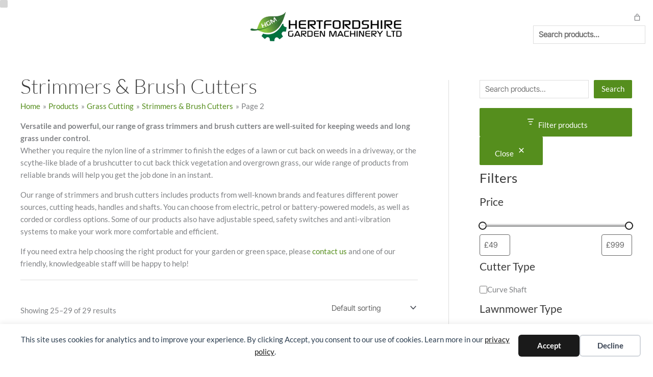

--- FILE ---
content_type: text/css
request_url: https://hertsgm.co.uk/wp-content/uploads/elementor/css/post-1033.css?ver=1764620262
body_size: 1953
content:
.elementor-bc-flex-widget .elementor-1033 .elementor-element.elementor-element-e1a3229.elementor-column .elementor-widget-wrap{align-items:center;}.elementor-1033 .elementor-element.elementor-element-e1a3229.elementor-column.elementor-element[data-element_type="column"] > .elementor-widget-wrap.elementor-element-populated{align-content:center;align-items:center;}.elementor-1033 .elementor-element.elementor-element-e1a3229.elementor-column > .elementor-widget-wrap{justify-content:center;}.elementor-widget-navigation-menu .menu-item a.hfe-menu-item.elementor-button{background-color:var( --e-global-color-accent );font-family:var( --e-global-typography-accent-font-family ), Sans-serif;font-weight:var( --e-global-typography-accent-font-weight );}.elementor-widget-navigation-menu .menu-item a.hfe-menu-item.elementor-button:hover{background-color:var( --e-global-color-accent );}.elementor-widget-navigation-menu a.hfe-menu-item, .elementor-widget-navigation-menu a.hfe-sub-menu-item{font-family:var( --e-global-typography-primary-font-family ), Sans-serif;font-weight:var( --e-global-typography-primary-font-weight );}.elementor-widget-navigation-menu .menu-item a.hfe-menu-item, .elementor-widget-navigation-menu .sub-menu a.hfe-sub-menu-item{color:var( --e-global-color-text );}.elementor-widget-navigation-menu .menu-item a.hfe-menu-item:hover,
								.elementor-widget-navigation-menu .sub-menu a.hfe-sub-menu-item:hover,
								.elementor-widget-navigation-menu .menu-item.current-menu-item a.hfe-menu-item,
								.elementor-widget-navigation-menu .menu-item a.hfe-menu-item.highlighted,
								.elementor-widget-navigation-menu .menu-item a.hfe-menu-item:focus{color:var( --e-global-color-accent );}.elementor-widget-navigation-menu .hfe-nav-menu-layout:not(.hfe-pointer__framed) .menu-item.parent a.hfe-menu-item:before,
								.elementor-widget-navigation-menu .hfe-nav-menu-layout:not(.hfe-pointer__framed) .menu-item.parent a.hfe-menu-item:after{background-color:var( --e-global-color-accent );}.elementor-widget-navigation-menu .hfe-nav-menu-layout:not(.hfe-pointer__framed) .menu-item.parent .sub-menu .hfe-has-submenu-container a:after{background-color:var( --e-global-color-accent );}.elementor-widget-navigation-menu .hfe-pointer__framed .menu-item.parent a.hfe-menu-item:before,
								.elementor-widget-navigation-menu .hfe-pointer__framed .menu-item.parent a.hfe-menu-item:after{border-color:var( --e-global-color-accent );}
							.elementor-widget-navigation-menu .sub-menu li a.hfe-sub-menu-item,
							.elementor-widget-navigation-menu nav.hfe-dropdown li a.hfe-sub-menu-item,
							.elementor-widget-navigation-menu nav.hfe-dropdown li a.hfe-menu-item,
							.elementor-widget-navigation-menu nav.hfe-dropdown-expandible li a.hfe-menu-item,
							.elementor-widget-navigation-menu nav.hfe-dropdown-expandible li a.hfe-sub-menu-item{font-family:var( --e-global-typography-accent-font-family ), Sans-serif;font-weight:var( --e-global-typography-accent-font-weight );}.elementor-1033 .elementor-element.elementor-element-178afcd .menu-item a.hfe-menu-item{padding-left:10px;padding-right:10px;}.elementor-1033 .elementor-element.elementor-element-178afcd .menu-item a.hfe-sub-menu-item{padding-left:calc( 10px + 20px );padding-right:10px;}.elementor-1033 .elementor-element.elementor-element-178afcd .hfe-nav-menu__layout-vertical .menu-item ul ul a.hfe-sub-menu-item{padding-left:calc( 10px + 40px );padding-right:10px;}.elementor-1033 .elementor-element.elementor-element-178afcd .hfe-nav-menu__layout-vertical .menu-item ul ul ul a.hfe-sub-menu-item{padding-left:calc( 10px + 60px );padding-right:10px;}.elementor-1033 .elementor-element.elementor-element-178afcd .hfe-nav-menu__layout-vertical .menu-item ul ul ul ul a.hfe-sub-menu-item{padding-left:calc( 10px + 80px );padding-right:10px;}.elementor-1033 .elementor-element.elementor-element-178afcd .menu-item a.hfe-menu-item, .elementor-1033 .elementor-element.elementor-element-178afcd .menu-item a.hfe-sub-menu-item{padding-top:15px;padding-bottom:15px;}body:not(.rtl) .elementor-1033 .elementor-element.elementor-element-178afcd .hfe-nav-menu__layout-horizontal .hfe-nav-menu > li.menu-item:not(:last-child){margin-right:0px;}body.rtl .elementor-1033 .elementor-element.elementor-element-178afcd .hfe-nav-menu__layout-horizontal .hfe-nav-menu > li.menu-item:not(:last-child){margin-left:0px;}.elementor-1033 .elementor-element.elementor-element-178afcd nav:not(.hfe-nav-menu__layout-horizontal) .hfe-nav-menu > li.menu-item:not(:last-child){margin-bottom:0px;}body:not(.rtl) .elementor-1033 .elementor-element.elementor-element-178afcd .hfe-nav-menu__layout-horizontal .hfe-nav-menu > li.menu-item{margin-bottom:0px;}.elementor-1033 .elementor-element.elementor-element-178afcd ul.sub-menu{width:220px;}.elementor-1033 .elementor-element.elementor-element-178afcd .sub-menu a.hfe-sub-menu-item,
						 .elementor-1033 .elementor-element.elementor-element-178afcd nav.hfe-dropdown li a.hfe-menu-item,
						 .elementor-1033 .elementor-element.elementor-element-178afcd nav.hfe-dropdown li a.hfe-sub-menu-item,
						 .elementor-1033 .elementor-element.elementor-element-178afcd nav.hfe-dropdown-expandible li a.hfe-menu-item,
						 .elementor-1033 .elementor-element.elementor-element-178afcd nav.hfe-dropdown-expandible li a.hfe-sub-menu-item{padding-top:15px;padding-bottom:15px;}.elementor-1033 .elementor-element.elementor-element-178afcd .menu-item a.hfe-menu-item.elementor-button{background-color:#FFFFFF00;color:#FF0202;}.elementor-1033 .elementor-element.elementor-element-178afcd > .elementor-widget-container{padding:0rem 0rem 0rem 1rem;}.elementor-1033 .elementor-element.elementor-element-178afcd .hfe-nav-menu__toggle{margin:0 auto;}.elementor-1033 .elementor-element.elementor-element-178afcd a.hfe-menu-item, .elementor-1033 .elementor-element.elementor-element-178afcd a.hfe-sub-menu-item{font-family:"Lato", Sans-serif;font-size:1.25rem;font-weight:700;}.elementor-1033 .elementor-element.elementor-element-178afcd .menu-item a.hfe-menu-item, .elementor-1033 .elementor-element.elementor-element-178afcd .sub-menu a.hfe-sub-menu-item{color:#4A4A4A;}.elementor-1033 .elementor-element.elementor-element-178afcd .menu-item a.hfe-menu-item:hover,
								.elementor-1033 .elementor-element.elementor-element-178afcd .sub-menu a.hfe-sub-menu-item:hover,
								.elementor-1033 .elementor-element.elementor-element-178afcd .menu-item.current-menu-item a.hfe-menu-item,
								.elementor-1033 .elementor-element.elementor-element-178afcd .menu-item a.hfe-menu-item.highlighted,
								.elementor-1033 .elementor-element.elementor-element-178afcd .menu-item a.hfe-menu-item:focus{color:#558E1D;}.elementor-1033 .elementor-element.elementor-element-178afcd .menu-item.current-menu-item a.hfe-menu-item,
								.elementor-1033 .elementor-element.elementor-element-178afcd .menu-item.current-menu-ancestor a.hfe-menu-item{color:#76C527;}.elementor-1033 .elementor-element.elementor-element-178afcd .sub-menu,
								.elementor-1033 .elementor-element.elementor-element-178afcd nav.hfe-dropdown,
								.elementor-1033 .elementor-element.elementor-element-178afcd nav.hfe-dropdown-expandible,
								.elementor-1033 .elementor-element.elementor-element-178afcd nav.hfe-dropdown .menu-item a.hfe-menu-item,
								.elementor-1033 .elementor-element.elementor-element-178afcd nav.hfe-dropdown .menu-item a.hfe-sub-menu-item{background-color:#fff;}.elementor-1033 .elementor-element.elementor-element-178afcd .sub-menu li.menu-item:not(:last-child),
						.elementor-1033 .elementor-element.elementor-element-178afcd nav.hfe-dropdown li.menu-item:not(:last-child),
						.elementor-1033 .elementor-element.elementor-element-178afcd nav.hfe-dropdown-expandible li.menu-item:not(:last-child){border-bottom-style:solid;border-bottom-color:#c4c4c4;border-bottom-width:1px;}.elementor-1033 .elementor-element.elementor-element-178afcd .menu-item a.hfe-menu-item.elementor-button:hover{color:#FA3B05;border-color:#02010100;}.elementor-bc-flex-widget .elementor-1033 .elementor-element.elementor-element-aae9d9f.elementor-column .elementor-widget-wrap{align-items:center;}.elementor-1033 .elementor-element.elementor-element-aae9d9f.elementor-column.elementor-element[data-element_type="column"] > .elementor-widget-wrap.elementor-element-populated{align-content:center;align-items:center;}.elementor-1033 .elementor-element.elementor-element-aae9d9f.elementor-column > .elementor-widget-wrap{justify-content:center;}.elementor-widget-site-logo .hfe-site-logo-container .hfe-site-logo-img{border-color:var( --e-global-color-primary );}.elementor-widget-site-logo .widget-image-caption{color:var( --e-global-color-text );font-family:var( --e-global-typography-text-font-family ), Sans-serif;font-weight:var( --e-global-typography-text-font-weight );}.elementor-1033 .elementor-element.elementor-element-92e60a8 .hfe-site-logo-container, .elementor-1033 .elementor-element.elementor-element-92e60a8 .hfe-caption-width figcaption{text-align:center;}.elementor-1033 .elementor-element.elementor-element-92e60a8 .widget-image-caption{margin-top:0px;margin-bottom:0px;background-color:#02010100;}.elementor-1033 .elementor-element.elementor-element-92e60a8 .hfe-site-logo-container .hfe-site-logo-img{border-style:none;}.elementor-bc-flex-widget .elementor-1033 .elementor-element.elementor-element-dc31792.elementor-column .elementor-widget-wrap{align-items:center;}.elementor-1033 .elementor-element.elementor-element-dc31792.elementor-column.elementor-element[data-element_type="column"] > .elementor-widget-wrap.elementor-element-populated{align-content:center;align-items:center;}.elementor-1033 .elementor-element.elementor-element-dc31792.elementor-column > .elementor-widget-wrap{justify-content:flex-end;}.elementor-1033 .elementor-element.elementor-element-dc31792 > .elementor-widget-wrap > .elementor-widget:not(.elementor-widget__width-auto):not(.elementor-widget__width-initial):not(:last-child):not(.elementor-absolute){margin-bottom:0px;}.elementor-widget-hfe-cart .hfe-menu-cart__toggle .elementor-button{font-family:var( --e-global-typography-primary-font-family ), Sans-serif;font-weight:var( --e-global-typography-primary-font-weight );}.elementor-1033 .elementor-element.elementor-element-0e61775 .hfe-menu-cart__toggle .elementor-button,.elementor-1033 .elementor-element.elementor-element-0e61775 .hfe-cart-menu-wrap-default .hfe-cart-count:after, .elementor-1033 .elementor-element.elementor-element-0e61775 .hfe-cart-menu-wrap-default .hfe-cart-count{border-width:0px 0px 0px 0px;}.elementor-widget-hfe-search-button input[type="search"].hfe-search-form__input,.elementor-widget-hfe-search-button .hfe-search-icon-toggle{font-family:var( --e-global-typography-primary-font-family ), Sans-serif;font-weight:var( --e-global-typography-primary-font-weight );}.elementor-widget-hfe-search-button .hfe-search-form__input{color:var( --e-global-color-text );}.elementor-widget-hfe-search-button .hfe-search-form__input::placeholder{color:var( --e-global-color-text );}.elementor-widget-hfe-search-button .hfe-search-form__container, .elementor-widget-hfe-search-button .hfe-search-icon-toggle .hfe-search-form__input,.elementor-widget-hfe-search-button .hfe-input-focus .hfe-search-icon-toggle .hfe-search-form__input{border-color:var( --e-global-color-primary );}.elementor-widget-hfe-search-button .hfe-search-form__input:focus::placeholder{color:var( --e-global-color-text );}.elementor-widget-hfe-search-button .hfe-search-form__container button#clear-with-button,
					.elementor-widget-hfe-search-button .hfe-search-form__container button#clear,
					.elementor-widget-hfe-search-button .hfe-search-icon-toggle button#clear{color:var( --e-global-color-text );}.elementor-1033 .elementor-element.elementor-element-937d1a4 .hfe-search-icon-toggle input[type=search]{padding:0 calc( 15px / 2);}.elementor-1033 .elementor-element.elementor-element-937d1a4 .hfe-search-icon-toggle i.fa-search:before{font-size:15px;}.elementor-1033 .elementor-element.elementor-element-937d1a4 .hfe-search-icon-toggle i.fa-search, .elementor-1033 .elementor-element.elementor-element-937d1a4 .hfe-search-icon-toggle{width:15px;}.elementor-1033 .elementor-element.elementor-element-937d1a4{width:var( --container-widget-width, 65% );max-width:65%;--container-widget-width:65%;--container-widget-flex-grow:0;}.elementor-1033 .elementor-element.elementor-element-937d1a4 > .elementor-widget-container{margin:0em 02em 0em 0em;}.elementor-1033 .elementor-element.elementor-element-937d1a4 input[type="search"].hfe-search-form__input,.elementor-1033 .elementor-element.elementor-element-937d1a4 .hfe-search-icon-toggle{font-family:"Lato", Sans-serif;font-size:1.25rem;font-weight:600;}.elementor-1033 .elementor-element.elementor-element-937d1a4 .hfe-input-focus .hfe-search-form__input:focus{background-color:#ededed;}.elementor-1033 .elementor-element.elementor-element-937d1a4 .hfe-input-focus .hfe-search-icon-toggle .hfe-search-form__input{border-style:none;border-radius:3px;}.elementor-bc-flex-widget .elementor-1033 .elementor-element.elementor-element-67664e3.elementor-column .elementor-widget-wrap{align-items:center;}.elementor-1033 .elementor-element.elementor-element-67664e3.elementor-column.elementor-element[data-element_type="column"] > .elementor-widget-wrap.elementor-element-populated{align-content:center;align-items:center;}.elementor-1033 .elementor-element.elementor-element-67664e3.elementor-column > .elementor-widget-wrap{justify-content:center;}.elementor-1033 .elementor-element.elementor-element-5c7ae02 .hfe-nav-menu__toggle,
						.elementor-1033 .elementor-element.elementor-element-5c7ae02 .hfe-nav-menu-icon{margin-right:auto;margin-left:0;justify-content:flex-start;}.elementor-1033 .elementor-element.elementor-element-5c7ae02 li.menu-item a{justify-content:center;}.elementor-1033 .elementor-element.elementor-element-5c7ae02 li.hfe-button-wrapper{text-align:center;}.elementor-1033 .elementor-element.elementor-element-5c7ae02.hfe-menu-item-flex-end li.hfe-button-wrapper{text-align:right;}.elementor-1033 .elementor-element.elementor-element-5c7ae02 .hfe-flyout-wrapper .hfe-side{width:300px;}.elementor-1033 .elementor-element.elementor-element-5c7ae02 .hfe-flyout-open.left{left:-300px;}.elementor-1033 .elementor-element.elementor-element-5c7ae02 .hfe-flyout-open.right{right:-300px;}.elementor-1033 .elementor-element.elementor-element-5c7ae02 .hfe-flyout-content{padding:30px;background-color:#FFFFFF;}.elementor-1033 .elementor-element.elementor-element-5c7ae02 .menu-item a.hfe-menu-item{padding-left:10px;padding-right:10px;}.elementor-1033 .elementor-element.elementor-element-5c7ae02 .menu-item a.hfe-sub-menu-item{padding-left:calc( 10px + 20px );padding-right:10px;}.elementor-1033 .elementor-element.elementor-element-5c7ae02 .hfe-nav-menu__layout-vertical .menu-item ul ul a.hfe-sub-menu-item{padding-left:calc( 10px + 40px );padding-right:10px;}.elementor-1033 .elementor-element.elementor-element-5c7ae02 .hfe-nav-menu__layout-vertical .menu-item ul ul ul a.hfe-sub-menu-item{padding-left:calc( 10px + 60px );padding-right:10px;}.elementor-1033 .elementor-element.elementor-element-5c7ae02 .hfe-nav-menu__layout-vertical .menu-item ul ul ul ul a.hfe-sub-menu-item{padding-left:calc( 10px + 80px );padding-right:10px;}.elementor-1033 .elementor-element.elementor-element-5c7ae02 .menu-item a.hfe-menu-item, .elementor-1033 .elementor-element.elementor-element-5c7ae02 .menu-item a.hfe-sub-menu-item{padding-top:15px;padding-bottom:15px;}body:not(.rtl) .elementor-1033 .elementor-element.elementor-element-5c7ae02 .hfe-nav-menu__layout-horizontal .hfe-nav-menu > li.menu-item:not(:last-child){margin-right:0px;}body.rtl .elementor-1033 .elementor-element.elementor-element-5c7ae02 .hfe-nav-menu__layout-horizontal .hfe-nav-menu > li.menu-item:not(:last-child){margin-left:0px;}.elementor-1033 .elementor-element.elementor-element-5c7ae02 nav:not(.hfe-nav-menu__layout-horizontal) .hfe-nav-menu > li.menu-item:not(:last-child){margin-bottom:0px;}.elementor-1033 .elementor-element.elementor-element-5c7ae02 .sub-menu a.hfe-sub-menu-item,
						 .elementor-1033 .elementor-element.elementor-element-5c7ae02 nav.hfe-dropdown li a.hfe-menu-item,
						 .elementor-1033 .elementor-element.elementor-element-5c7ae02 nav.hfe-dropdown li a.hfe-sub-menu-item,
						 .elementor-1033 .elementor-element.elementor-element-5c7ae02 nav.hfe-dropdown-expandible li a.hfe-menu-item,
						 .elementor-1033 .elementor-element.elementor-element-5c7ae02 nav.hfe-dropdown-expandible li a.hfe-sub-menu-item{padding-top:15px;padding-bottom:15px;}.elementor-1033 .elementor-element.elementor-element-5c7ae02 > .elementor-widget-container{padding:0rem 0rem 0rem 1rem;}.elementor-1033 .elementor-element.elementor-element-5c7ae02 a.hfe-menu-item, .elementor-1033 .elementor-element.elementor-element-5c7ae02 a.hfe-sub-menu-item{font-family:"Lato", Sans-serif;font-size:20px;font-weight:700;}.elementor-1033 .elementor-element.elementor-element-5c7ae02 .menu-item a.hfe-menu-item, .elementor-1033 .elementor-element.elementor-element-5c7ae02 .sub-menu a.hfe-sub-menu-item{color:#4A4A4A;}.elementor-1033 .elementor-element.elementor-element-5c7ae02 .menu-item a.hfe-menu-item:hover,
								.elementor-1033 .elementor-element.elementor-element-5c7ae02 .sub-menu a.hfe-sub-menu-item:hover,
								.elementor-1033 .elementor-element.elementor-element-5c7ae02 .menu-item.current-menu-item a.hfe-menu-item,
								.elementor-1033 .elementor-element.elementor-element-5c7ae02 .menu-item a.hfe-menu-item.highlighted,
								.elementor-1033 .elementor-element.elementor-element-5c7ae02 .menu-item a.hfe-menu-item:focus{color:#558E1D;}.elementor-1033 .elementor-element.elementor-element-5c7ae02 .menu-item.current-menu-item a.hfe-menu-item,
								.elementor-1033 .elementor-element.elementor-element-5c7ae02 .menu-item.current-menu-ancestor a.hfe-menu-item{color:#76C527;}.elementor-1033 .elementor-element.elementor-element-5c7ae02 .sub-menu,
								.elementor-1033 .elementor-element.elementor-element-5c7ae02 nav.hfe-dropdown,
								.elementor-1033 .elementor-element.elementor-element-5c7ae02 nav.hfe-dropdown-expandible,
								.elementor-1033 .elementor-element.elementor-element-5c7ae02 nav.hfe-dropdown .menu-item a.hfe-menu-item,
								.elementor-1033 .elementor-element.elementor-element-5c7ae02 nav.hfe-dropdown .menu-item a.hfe-sub-menu-item{background-color:#fff;}.elementor-1033 .elementor-element.elementor-element-5c7ae02 .sub-menu li.menu-item:not(:last-child),
						.elementor-1033 .elementor-element.elementor-element-5c7ae02 nav.hfe-dropdown li.menu-item:not(:last-child),
						.elementor-1033 .elementor-element.elementor-element-5c7ae02 nav.hfe-dropdown-expandible li.menu-item:not(:last-child){border-bottom-style:solid;border-bottom-color:#c4c4c4;border-bottom-width:1px;}.elementor-1033 .elementor-element.elementor-element-5c7ae02 .hfe-flyout-close{color:#7A7A7A;}.elementor-1033 .elementor-element.elementor-element-5c7ae02 .hfe-flyout-close svg{fill:#7A7A7A;}.elementor-bc-flex-widget .elementor-1033 .elementor-element.elementor-element-0b37630.elementor-column .elementor-widget-wrap{align-items:center;}.elementor-1033 .elementor-element.elementor-element-0b37630.elementor-column.elementor-element[data-element_type="column"] > .elementor-widget-wrap.elementor-element-populated{align-content:center;align-items:center;}.elementor-1033 .elementor-element.elementor-element-0b37630.elementor-column > .elementor-widget-wrap{justify-content:center;}.elementor-1033 .elementor-element.elementor-element-a808b3c .hfe-site-logo-container, .elementor-1033 .elementor-element.elementor-element-a808b3c .hfe-caption-width figcaption{text-align:center;}.elementor-1033 .elementor-element.elementor-element-a808b3c .hfe-site-logo img{max-width:70%;}.elementor-1033 .elementor-element.elementor-element-a808b3c .widget-image-caption{margin-top:0px;margin-bottom:0px;}.elementor-1033 .elementor-element.elementor-element-a808b3c .hfe-site-logo-container .hfe-site-logo-img{border-style:none;}.elementor-bc-flex-widget .elementor-1033 .elementor-element.elementor-element-266f5b5.elementor-column .elementor-widget-wrap{align-items:center;}.elementor-1033 .elementor-element.elementor-element-266f5b5.elementor-column.elementor-element[data-element_type="column"] > .elementor-widget-wrap.elementor-element-populated{align-content:center;align-items:center;}.elementor-1033 .elementor-element.elementor-element-266f5b5.elementor-column > .elementor-widget-wrap{justify-content:flex-end;}.elementor-1033 .elementor-element.elementor-element-10bb9f1 .hfe-menu-cart__toggle .elementor-button,.elementor-1033 .elementor-element.elementor-element-10bb9f1 .hfe-cart-menu-wrap-default .hfe-cart-count:after, .elementor-1033 .elementor-element.elementor-element-10bb9f1 .hfe-masthead-custom-menu-items .hfe-cart-menu-wrap-default .hfe-cart-count{border-color:#00000000;}.elementor-1033 .elementor-element.elementor-element-5d22753 .hfe-input-focus .hfe-search-icon-toggle input[type=search]{width:250px;}.elementor-1033 .elementor-element.elementor-element-5d22753 .hfe-search-icon-toggle input[type=search]{padding:0 calc( 15px / 2);}.elementor-1033 .elementor-element.elementor-element-5d22753 .hfe-search-icon-toggle i.fa-search:before{font-size:15px;}.elementor-1033 .elementor-element.elementor-element-5d22753 .hfe-search-icon-toggle i.fa-search, .elementor-1033 .elementor-element.elementor-element-5d22753 .hfe-search-icon-toggle{width:15px;}.elementor-1033 .elementor-element.elementor-element-5d22753{width:var( --container-widget-width, 65% );max-width:65%;--container-widget-width:65%;--container-widget-flex-grow:0;}.elementor-1033 .elementor-element.elementor-element-5d22753 > .elementor-widget-container{margin:0em 02em 0em 0em;}.elementor-1033 .elementor-element.elementor-element-5d22753 input[type="search"].hfe-search-form__input,.elementor-1033 .elementor-element.elementor-element-5d22753 .hfe-search-icon-toggle{font-family:"Lato", Sans-serif;font-size:20px;font-weight:600;}.elementor-1033 .elementor-element.elementor-element-5d22753 .hfe-input-focus .hfe-search-form__input:focus{background-color:#ededed;}.elementor-1033 .elementor-element.elementor-element-5d22753 .hfe-input-focus .hfe-search-icon-toggle .hfe-search-form__input{border-style:none;border-radius:3px;}@media(min-width:768px){.elementor-1033 .elementor-element.elementor-element-e1a3229{width:40%;}.elementor-1033 .elementor-element.elementor-element-aae9d9f{width:19.332%;}.elementor-1033 .elementor-element.elementor-element-dc31792{width:40%;}}@media(max-width:1024px){body:not(.rtl) .elementor-1033 .elementor-element.elementor-element-178afcd.hfe-nav-menu__breakpoint-tablet .hfe-nav-menu__layout-horizontal .hfe-nav-menu > li.menu-item:not(:last-child){margin-right:0px;}body .elementor-1033 .elementor-element.elementor-element-178afcd nav.hfe-nav-menu__layout-vertical .hfe-nav-menu > li.menu-item:not(:last-child){margin-bottom:0px;}body:not(.rtl) .elementor-1033 .elementor-element.elementor-element-5c7ae02.hfe-nav-menu__breakpoint-tablet .hfe-nav-menu__layout-horizontal .hfe-nav-menu > li.menu-item:not(:last-child){margin-right:0px;}body .elementor-1033 .elementor-element.elementor-element-5c7ae02 nav.hfe-nav-menu__layout-vertical .hfe-nav-menu > li.menu-item:not(:last-child){margin-bottom:0px;}.elementor-1033 .elementor-element.elementor-element-a808b3c .hfe-site-logo img{max-width:25%;}}@media(max-width:767px){body:not(.rtl) .elementor-1033 .elementor-element.elementor-element-178afcd.hfe-nav-menu__breakpoint-mobile .hfe-nav-menu__layout-horizontal .hfe-nav-menu > li.menu-item:not(:last-child){margin-right:0px;}body .elementor-1033 .elementor-element.elementor-element-178afcd nav.hfe-nav-menu__layout-vertical .hfe-nav-menu > li.menu-item:not(:last-child){margin-bottom:0px;}.elementor-1033 .elementor-element.elementor-element-67664e3{width:33%;}.elementor-1033 .elementor-element.elementor-element-5c7ae02 .hfe-nav-menu__toggle,
						.elementor-1033 .elementor-element.elementor-element-5c7ae02 .hfe-nav-menu-icon{margin:0 auto;justify-content:center;}.elementor-1033 .elementor-element.elementor-element-5c7ae02 .hfe-flyout-wrapper .hfe-side{width:500px;}.elementor-1033 .elementor-element.elementor-element-5c7ae02 .hfe-flyout-open.left{left:-500px;}.elementor-1033 .elementor-element.elementor-element-5c7ae02 .hfe-flyout-open.right{right:-500px;}body:not(.rtl) .elementor-1033 .elementor-element.elementor-element-5c7ae02.hfe-nav-menu__breakpoint-mobile .hfe-nav-menu__layout-horizontal .hfe-nav-menu > li.menu-item:not(:last-child){margin-right:0px;}body .elementor-1033 .elementor-element.elementor-element-5c7ae02 nav.hfe-nav-menu__layout-vertical .hfe-nav-menu > li.menu-item:not(:last-child){margin-bottom:0px;}.elementor-1033 .elementor-element.elementor-element-5c7ae02 > .elementor-widget-container{padding:0rem 0rem 0rem 0rem;}.elementor-1033 .elementor-element.elementor-element-0b37630{width:33%;}.elementor-1033 .elementor-element.elementor-element-a808b3c .hfe-site-logo-container, .elementor-1033 .elementor-element.elementor-element-a808b3c .hfe-caption-width figcaption{text-align:center;}.elementor-1033 .elementor-element.elementor-element-a808b3c .hfe-site-logo img{max-width:25%;}.elementor-1033 .elementor-element.elementor-element-266f5b5{width:33%;}.elementor-bc-flex-widget .elementor-1033 .elementor-element.elementor-element-266f5b5.elementor-column .elementor-widget-wrap{align-items:center;}.elementor-1033 .elementor-element.elementor-element-266f5b5.elementor-column.elementor-element[data-element_type="column"] > .elementor-widget-wrap.elementor-element-populated{align-content:center;align-items:center;}.elementor-1033 .elementor-element.elementor-element-266f5b5.elementor-column > .elementor-widget-wrap{justify-content:center;}.elementor-1033 .elementor-element.elementor-element-788fa59{width:50%;}.elementor-1033 .elementor-element.elementor-element-e331209{width:50%;}.elementor-1033 .elementor-element.elementor-element-5d22753 > .elementor-widget-container{margin:0em 0em 0em 0em;}}

--- FILE ---
content_type: text/css
request_url: https://hertsgm.co.uk/wp-content/uploads/elementor/css/post-1049.css?ver=1764620262
body_size: 382
content:
.elementor-1049 .elementor-element.elementor-element-a523b14:not(.elementor-motion-effects-element-type-background), .elementor-1049 .elementor-element.elementor-element-a523b14 > .elementor-motion-effects-container > .elementor-motion-effects-layer{background-color:#0D6938;}.elementor-1049 .elementor-element.elementor-element-a523b14 > .elementor-background-overlay{opacity:1;transition:background 0.3s, border-radius 0.3s, opacity 0.3s;}.elementor-1049 .elementor-element.elementor-element-a523b14{border-style:solid;border-color:#8EBF20;transition:background 0.3s, border 0.3s, border-radius 0.3s, box-shadow 0.3s;color:#FFFFFFBF;}.elementor-1049 .elementor-element.elementor-element-a523b14, .elementor-1049 .elementor-element.elementor-element-a523b14 > .elementor-background-overlay{border-radius:0px 0px 0px 0px;}.elementor-1049 .elementor-element.elementor-element-a523b14 .elementor-heading-title{color:#FFFFFFBF;}.elementor-1049 .elementor-element.elementor-element-286544b{--spacer-size:0.5em;}.elementor-1049 .elementor-element.elementor-element-6d916a6 .elementor-repeater-item-a490acb.elementor-social-icon{background-color:#00000000;}.elementor-1049 .elementor-element.elementor-element-6d916a6 .elementor-repeater-item-a490acb.elementor-social-icon i{color:#FFFFFF;}.elementor-1049 .elementor-element.elementor-element-6d916a6 .elementor-repeater-item-a490acb.elementor-social-icon svg{fill:#FFFFFF;}.elementor-1049 .elementor-element.elementor-element-6d916a6 .elementor-repeater-item-5b76582.elementor-social-icon{background-color:#00000000;}.elementor-1049 .elementor-element.elementor-element-6d916a6 .elementor-repeater-item-5b76582.elementor-social-icon i{color:#FFFFFF;}.elementor-1049 .elementor-element.elementor-element-6d916a6 .elementor-repeater-item-5b76582.elementor-social-icon svg{fill:#FFFFFF;}.elementor-1049 .elementor-element.elementor-element-6d916a6{--grid-template-columns:repeat(0, auto);--icon-size:40px;--grid-column-gap:5px;--grid-row-gap:0px;}.elementor-1049 .elementor-element.elementor-element-6d916a6 .elementor-widget-container{text-align:left;}.elementor-1049 .elementor-element.elementor-element-6d916a6 .elementor-social-icon{--icon-padding:0em;}.elementor-widget-text-editor{font-family:var( --e-global-typography-text-font-family ), Sans-serif;font-weight:var( --e-global-typography-text-font-weight );color:var( --e-global-color-text );}.elementor-widget-text-editor.elementor-drop-cap-view-stacked .elementor-drop-cap{background-color:var( --e-global-color-primary );}.elementor-widget-text-editor.elementor-drop-cap-view-framed .elementor-drop-cap, .elementor-widget-text-editor.elementor-drop-cap-view-default .elementor-drop-cap{color:var( --e-global-color-primary );border-color:var( --e-global-color-primary );}.elementor-1049 .elementor-element.elementor-element-dcb5a14{font-family:"Lato", Sans-serif;font-weight:400;color:#FFFFFFBF;}.elementor-widget-image .widget-image-caption{color:var( --e-global-color-text );font-family:var( --e-global-typography-text-font-family ), Sans-serif;font-weight:var( --e-global-typography-text-font-weight );}body:not(.rtl) .elementor-1049 .elementor-element.elementor-element-9c040e1{left:0px;}body.rtl .elementor-1049 .elementor-element.elementor-element-9c040e1{right:0px;}.elementor-1049 .elementor-element.elementor-element-9c040e1{top:-5vh;text-align:center;}.elementor-1049 .elementor-element.elementor-element-ca2a279{--spacer-size:1.5em;}.elementor-widget-heading .elementor-heading-title{font-family:var( --e-global-typography-primary-font-family ), Sans-serif;font-weight:var( --e-global-typography-primary-font-weight );color:var( --e-global-color-primary );}.elementor-1049 .elementor-element.elementor-element-1e1feff{text-align:center;}.elementor-1049 .elementor-element.elementor-element-1e1feff .elementor-heading-title{font-family:"Lato", Sans-serif;font-size:1.5rem;font-weight:600;color:#FFFFFFBF;}.elementor-1049 .elementor-element.elementor-element-a669145{text-align:center;font-family:"Lato", Sans-serif;font-weight:400;color:#FFFFFFBF;}.elementor-1049 .elementor-element.elementor-element-afc121b{text-align:center;}.elementor-1049 .elementor-element.elementor-element-25ef9b6{--spacer-size:0.5em;}:root{--page-title-display:none;}

--- FILE ---
content_type: text/javascript
request_url: https://hertsgm.co.uk/wp-content/plugins/yaypricing/includes/integrations/themes/js/astra-theme-integration.js?ver=3.5.3
body_size: -203
content:
"use strict";
(function ($) {
  jQuery(document).ready(function ($) {
    $(".ast-sticky-add-to-cart-content .yaydp-pricing-table-wrapper").remove();
    $(
      ".ast-sticky-add-to-cart-content #yaydp-product-encouraged-notice"
    ).remove();
  });
})();


--- FILE ---
content_type: text/javascript
request_url: https://hertsgm.co.uk/wp-content/plugins/woocommerce/assets/client/blocks/wc-payment-method-bacs.js?ver=96ae9b6353716ce16243
body_size: 22
content:
(()=>{"use strict";const e=window.wc.wcBlocksRegistry,t=window.wp.i18n,n=window.wc.wcSettings,i=window.wp.htmlEntities,s=window.wc.sanitize,o=window.wp.element,a=window.ReactJSXRuntime;var w;const c=(0,n.getPaymentMethodData)("bacs",{}),r=(0,t.__)("Direct bank transfer","woocommerce"),d=(0,i.decodeEntities)(c?.title||"")||r,l=()=>(0,a.jsx)(o.RawHTML,{children:(0,s.sanitizeHTML)(c.description||"")}),m=e=>{const{PaymentMethodLabel:t}=e.components;return(0,a.jsx)(t,{text:d})},p={name:"bacs",label:(0,a.jsx)(m,{}),content:(0,a.jsx)(l,{}),edit:(0,a.jsx)(l,{}),canMakePayment:()=>!0,ariaLabel:d,supports:{features:null!==(w=c?.supports)&&void 0!==w?w:[]}};(0,e.registerPaymentMethod)(p)})();

--- FILE ---
content_type: text/javascript
request_url: https://hertsgm.co.uk/wp-content/plugins/woocommerce-google-adwords-conversion-tracking-tag/js/public/free/pixel-hotjar.05256bbc.chunk.min.js
body_size: 247
content:
/*! Copyright 2025 SweetCode. All rights reserved. */
(self.webpackChunkPixel_Manager_for_WooCommerce=self.webpackChunkPixel_Manager_for_WooCommerce||[]).push([[818],{155:(e,a,t)=>{t(929),t(211),t(728)},211:()=>{!function(e){e.load_hotjar_pixel=function(){try{e=window,a=document,e.hj=e.hj||function(){(e.hj.q=e.hj.q||[]).push(arguments)},e._hjSettings={hjid:wpmDataLayer.pixels.hotjar.site_id,hjsv:6},t=a.getElementsByTagName("head")[0],(o=a.createElement("script")).async=1,o.src="https://static.hotjar.com/c/hotjar-"+e._hjSettings.hjid+".js?sv="+e._hjSettings.hjsv,t.appendChild(o),wpmDataLayer.pixels.hotjar.loaded=!0}catch(e){console.error(e)}var e,a,t,o}}(window.wpm=window.wpm||{},jQuery)},728:()=>{jQuery(document).on("pmw:load-pixels",function(){wpmDataLayer?.pixels?.hotjar?.site_id&&!wpmDataLayer?.pixels?.hotjar?.loaded&&wpm.consent.canPixelBeFired("statistics","Hotjar")&&!wpmDataLayer?.pixels?.hotjar?.loaded&&wpm.load_hotjar_pixel()})},929:()=>{!function(e){e.registerAdapter("hotjar",new class{adapt(e,a,t){return null}},{supportsS2S:!1,supportsEventDeduplication:!1,isActive:()=>!!wpmDataLayer?.pixels?.hotjar?.site_id})}(window.wpm=window.wpm||{},jQuery)}}]);
//# sourceMappingURL=pixel-hotjar.05256bbc.chunk.min.js.map

--- FILE ---
content_type: text/javascript
request_url: https://hertsgm.co.uk/wp-content/plugins/Blink-WooCommerce-v2-1.2.5/dist/blink-block.js?ver=1764629876
body_size: 5899
content:
/*! For license information please see blink-block.js.LICENSE.txt */
(()=>{"use strict";var __webpack_modules__={816:(e,t,n)=>{let r;function a(e){var t;if("string"!=typeof e||-1===e.indexOf("&"))return e;void 0===r&&(r=document.implementation&&document.implementation.createHTMLDocument?document.implementation.createHTMLDocument("").createElement("textarea"):document.createElement("textarea")),r.innerHTML=e;const n=null!==(t=r.textContent)&&void 0!==t?t:"";return r.innerHTML="",n}n.d(t,{S:()=>a})}},__webpack_module_cache__={};function __webpack_require__(e){var t=__webpack_module_cache__[e];if(void 0!==t)return t.exports;var n=__webpack_module_cache__[e]={exports:{}};return __webpack_modules__[e](n,n.exports,__webpack_require__),n.exports}__webpack_require__.d=(e,t)=>{for(var n in t)__webpack_require__.o(t,n)&&!__webpack_require__.o(e,n)&&Object.defineProperty(e,n,{enumerable:!0,get:t[n]})},__webpack_require__.o=(e,t)=>Object.prototype.hasOwnProperty.call(e,t);var __webpack_exports__={},_wordpress_html_entities__WEBPACK_IMPORTED_MODULE_0__=__webpack_require__(816);function _typeof(e){return _typeof="function"==typeof Symbol&&"symbol"==typeof Symbol.iterator?function(e){return typeof e}:function(e){return e&&"function"==typeof Symbol&&e.constructor===Symbol&&e!==Symbol.prototype?"symbol":typeof e},_typeof(e)}function ownKeys(e,t){var n=Object.keys(e);if(Object.getOwnPropertySymbols){var r=Object.getOwnPropertySymbols(e);t&&(r=r.filter(function(t){return Object.getOwnPropertyDescriptor(e,t).enumerable})),n.push.apply(n,r)}return n}function _objectSpread(e){for(var t=1;t<arguments.length;t++){var n=null!=arguments[t]?arguments[t]:{};t%2?ownKeys(Object(n),!0).forEach(function(t){_defineProperty(e,t,n[t])}):Object.getOwnPropertyDescriptors?Object.defineProperties(e,Object.getOwnPropertyDescriptors(n)):ownKeys(Object(n)).forEach(function(t){Object.defineProperty(e,t,Object.getOwnPropertyDescriptor(n,t))})}return e}function _defineProperty(e,t,n){return(t=_toPropertyKey(t))in e?Object.defineProperty(e,t,{value:n,enumerable:!0,configurable:!0,writable:!0}):e[t]=n,e}function _toPropertyKey(e){var t=_toPrimitive(e,"string");return"symbol"==_typeof(t)?t:t+""}function _toPrimitive(e,t){if("object"!=_typeof(e)||!e)return e;var n=e[Symbol.toPrimitive];if(void 0!==n){var r=n.call(e,t||"default");if("object"!=_typeof(r))return r;throw new TypeError("@@toPrimitive must return a primitive value.")}return("string"===t?String:Number)(e)}function _regenerator(){var e,t,n="function"==typeof Symbol?Symbol:{},r=n.iterator||"@@iterator",a=n.toStringTag||"@@toStringTag";function o(n,r,a,o){var s=r&&r.prototype instanceof c?r:c,l=Object.create(s.prototype);return _regeneratorDefine2(l,"_invoke",function(n,r,a){var o,c,s,l=0,u=a||[],d=!1,m={p:0,n:0,v:e,a:p,f:p.bind(e,4),d:function(t,n){return o=t,c=0,s=e,m.n=n,i}};function p(n,r){for(c=n,s=r,t=0;!d&&l&&!a&&t<u.length;t++){var a,o=u[t],p=m.p,f=o[2];n>3?(a=f===r)&&(s=o[(c=o[4])?5:(c=3,3)],o[4]=o[5]=e):o[0]<=p&&((a=n<2&&p<o[1])?(c=0,m.v=r,m.n=o[1]):p<f&&(a=n<3||o[0]>r||r>f)&&(o[4]=n,o[5]=r,m.n=f,c=0))}if(a||n>1)return i;throw d=!0,r}return function(a,u,f){if(l>1)throw TypeError("Generator is already running");for(d&&1===u&&p(u,f),c=u,s=f;(t=c<2?e:s)||!d;){o||(c?c<3?(c>1&&(m.n=-1),p(c,s)):m.n=s:m.v=s);try{if(l=2,o){if(c||(a="next"),t=o[a]){if(!(t=t.call(o,s)))throw TypeError("iterator result is not an object");if(!t.done)return t;s=t.value,c<2&&(c=0)}else 1===c&&(t=o.return)&&t.call(o),c<2&&(s=TypeError("The iterator does not provide a '"+a+"' method"),c=1);o=e}else if((t=(d=m.n<0)?s:n.call(r,m))!==i)break}catch(t){o=e,c=1,s=t}finally{l=1}}return{value:t,done:d}}}(n,a,o),!0),l}var i={};function c(){}function s(){}function l(){}t=Object.getPrototypeOf;var u=[][r]?t(t([][r]())):(_regeneratorDefine2(t={},r,function(){return this}),t),d=l.prototype=c.prototype=Object.create(u);function m(e){return Object.setPrototypeOf?Object.setPrototypeOf(e,l):(e.__proto__=l,_regeneratorDefine2(e,a,"GeneratorFunction")),e.prototype=Object.create(d),e}return s.prototype=l,_regeneratorDefine2(d,"constructor",l),_regeneratorDefine2(l,"constructor",s),s.displayName="GeneratorFunction",_regeneratorDefine2(l,a,"GeneratorFunction"),_regeneratorDefine2(d),_regeneratorDefine2(d,a,"Generator"),_regeneratorDefine2(d,r,function(){return this}),_regeneratorDefine2(d,"toString",function(){return"[object Generator]"}),(_regenerator=function(){return{w:o,m}})()}function _regeneratorDefine2(e,t,n,r){var a=Object.defineProperty;try{a({},"",{})}catch(e){a=0}_regeneratorDefine2=function(e,t,n,r){if(t)a?a(e,t,{value:n,enumerable:!r,configurable:!r,writable:!r}):e[t]=n;else{var o=function(t,n){_regeneratorDefine2(e,t,function(e){return this._invoke(t,n,e)})};o("next",0),o("throw",1),o("return",2)}},_regeneratorDefine2(e,t,n,r)}function asyncGeneratorStep(e,t,n,r,a,o,i){try{var c=e[o](i),s=c.value}catch(e){return void n(e)}c.done?t(s):Promise.resolve(s).then(r,a)}function _asyncToGenerator(e){return function(){var t=this,n=arguments;return new Promise(function(r,a){var o=e.apply(t,n);function i(e){asyncGeneratorStep(o,r,a,i,c,"next",e)}function c(e){asyncGeneratorStep(o,r,a,i,c,"throw",e)}i(void 0)})}}function _slicedToArray(e,t){return _arrayWithHoles(e)||_iterableToArrayLimit(e,t)||_unsupportedIterableToArray(e,t)||_nonIterableRest()}function _nonIterableRest(){throw new TypeError("Invalid attempt to destructure non-iterable instance.\nIn order to be iterable, non-array objects must have a [Symbol.iterator]() method.")}function _unsupportedIterableToArray(e,t){if(e){if("string"==typeof e)return _arrayLikeToArray(e,t);var n={}.toString.call(e).slice(8,-1);return"Object"===n&&e.constructor&&(n=e.constructor.name),"Map"===n||"Set"===n?Array.from(e):"Arguments"===n||/^(?:Ui|I)nt(?:8|16|32)(?:Clamped)?Array$/.test(n)?_arrayLikeToArray(e,t):void 0}}function _arrayLikeToArray(e,t){(null==t||t>e.length)&&(t=e.length);for(var n=0,r=Array(t);n<t;n++)r[n]=e[n];return r}function _iterableToArrayLimit(e,t){var n=null==e?null:"undefined"!=typeof Symbol&&e[Symbol.iterator]||e["@@iterator"];if(null!=n){var r,a,o,i,c=[],s=!0,l=!1;try{if(o=(n=n.call(e)).next,0===t){if(Object(n)!==n)return;s=!1}else for(;!(s=(r=o.call(n)).done)&&(c.push(r.value),c.length!==t);s=!0);}catch(e){l=!0,a=e}finally{try{if(!s&&null!=n.return&&(i=n.return(),Object(i)!==i))return}finally{if(l)throw a}}return c}}function _arrayWithHoles(e){if(Array.isArray(e))return e}var registerPaymentMethod=window.wc.wcBlocksRegistry.registerPaymentMethod,_window$wp$element=window.wp.element,useState=_window$wp$element.useState,useEffect=_window$wp$element.useEffect,useRef=_window$wp$element.useRef,useSelect=window.wp.data.useSelect,CART_STORE_KEY=window.wc.wcBlocksData.CART_STORE_KEY,getSetting=window.wc.wcSettings.getSetting,Icon=function(e){var t=e.settings;return t.icon?React.createElement("img",{src:t.icon,style:{float:"right",marginRight:"20px",borderRadius:"0"}}):""},Label=function(e){var t=e.settings;return React.createElement("span",{style:{width:"100%"}},t.title||"Blink",React.createElement(Icon,{settings:t}))},Content=function(e){var t=e.settings;return(0,_wordpress_html_entities__WEBPACK_IMPORTED_MODULE_0__.S)(t.description||"")},BlinkPayment=function BlinkPayment(props){var _cartData$totals,_cartData$totals2,settings=props.settings,eventRegistration=props.eventRegistration,emitResponse=props.emitResponse,billing=props.billing,_useState=useState(Array.isArray(settings.selected_methods)&&settings.selected_methods.length>0?settings.selected_methods[0]:""),_useState2=_slicedToArray(_useState,2),selectedTab=_useState2[0],setSelectedTab=_useState2[1],formRef=useRef(null),ddFormRef=useRef(null),obFormRef=useRef(null),googleFormRef=useRef(null),appleFormRef=useRef(null),selectedTabRef=useRef(selectedTab),_useState3=useState(settings.elements),_useState4=_slicedToArray(_useState3,2),elements=_useState4[0],setElements=_useState4[1],_useState5=useState(settings.cartAmount),_useState6=_slicedToArray(_useState5,2),cartAmount=_useState6[0],setCartAmount=_useState6[1],onCheckoutValidation=eventRegistration.onCheckoutValidation,onPaymentSetup=eventRegistration.onPaymentSetup,onCheckoutFail=eventRegistration.onCheckoutFail,billingAddress=billing.billingAddress,billingName="".concat(billingAddress.first_name," ").concat(billingAddress.last_name),billingFullAddress="".concat(billingAddress.address_1,", ").concat(billingAddress.address_2),screen_width=window&&window.screen?window.screen.width:"0",screen_height=window&&window.screen?window.screen.height:"0",screen_depth=window&&window.screen?window.screen.colorDepth:"0",language=window&&window.navigator?window.navigator.language?window.navigator.language:window.navigator.browserLanguage:"",java=!(!window||!window.navigator)&&navigator.javaEnabled(),timezone=(new Date).getTimezoneOffset(),cartData=useSelect(function(e){return e(CART_STORE_KEY).getCartData()},[]),cartTotal=null==cartData||null===(_cartData$totals=cartData.totals)||void 0===_cartData$totals?void 0:_cartData$totals.total_price,currencyMinorUnit=null==cartData||null===(_cartData$totals2=cartData.totals)||void 0===_cartData$totals2?void 0:_cartData$totals2.currency_minor_unit,formattedTotal=cartTotal&&void 0!==currencyMinorUnit?(cartTotal/Math.pow(10,currencyMinorUnit)).toFixed(currencyMinorUnit):null;if(settings.isHosted)return null;if(useEffect(function(){formattedTotal&&cartAmount!==formattedTotal&&_asyncToGenerator(_regenerator().m(function e(){var t,n,r;return _regenerator().w(function(e){for(;;)switch(e.p=e.n){case 0:return document.querySelectorAll("#gpay-button-online-api-id").forEach(function(e){return e.remove()}),e.p=1,e.n=2,fetch("/wp-json/blink/v1/set-intent",{method:"POST",headers:{"Content-Type":"application/json"},body:JSON.stringify({cartAmount:formattedTotal})});case 2:return n=e.v,e.n=3,n.json();case 3:r=e.v,null!==(t=r.intent)&&void 0!==t&&t.element&&(setElements(r.intent.element),setCartAmount(formattedTotal)),e.n=5;break;case 4:e.p=4,e.v;case 5:return e.a(2)}},e,null,[[1,4]])}))()},[formattedTotal]),settings.isHosted)return null;useEffect(function(){selectedTabRef.current=selectedTab},[selectedTab]),useEffect(function(){return onCheckoutFail(function(){return{type:emitResponse.responseTypes.ERROR,message:"Payment failed. Please check your details or try a different method. Contact support if the issue persists.",messageContext:emitResponse.noticeContexts.PAYMENTS}})},[onCheckoutFail]);var getCurrentForm=function(){return"direct-debit"===selectedTabRef.current?ddFormRef.current:"open-banking"===selectedTabRef.current?obFormRef.current:"google-pay"===selectedTabRef.current?googleFormRef.current:"apple-pay"===selectedTabRef.current?appleFormRef.current:formRef.current},setFormValues=function(){var e=window.jQuery(getCurrentForm());"credit-card"===selectedTabRef.current&&(e.find("input[name=customer_email]").hide(),e.find('label.blink-form__label:contains("Email")').hide(),e.find("input[name=customer_postcode]").hide(),e.find("input[name=customer_address]").hide(),e.find('label.blink-form__label:contains("Address")').hide(),initializeHostedForm()),"direct-debit"===selectedTabRef.current&&(e.find("input[name=given_name]").val(billingAddress.first_name),e.find("input[name=email]").val(billingAddress.email),e.find("input[name=family_name]").val(billingAddress.last_name),e.find("input[name=account_holder_name]").val(billingName)),e.find("input[name=customer_name]").val(billingName),e.find("input[name=customer_email]").val(billingAddress.email),e.find("input[name=customer_address]").val(billingFullAddress),e.find("input[name=customer_postcode]").val(billingAddress.postcode),e.find("input[name=device_timezone]").val(timezone),e.find("input[name=device_capabilities]").val("javascript"+(java?",java":"")),e.find("input[name=device_accept_language]").val(language),e.find("input[name=device_screen_resolution]").val(screen_width+"x"+screen_height+"x"+screen_depth),e.find("input[name=remote_address]").val(blink_params.remoteAddress),e.find("input[name=device_ip_address]").val(blink_params.remoteAddress)};useEffect(function(){setFormValues()},[selectedTab,billingAddress,elements]);var initializeHostedForm=function(){window.jQuery&&formRef.current&&(window.jQuery(formRef.current).hostedForm("instance")||window.jQuery(formRef.current).hostedForm({autoSetup:!0,autoSubmit:!1}))},handleSubmitCC=function(){var e=_asyncToGenerator(_regenerator().m(function e(){var t,n,r;return _regenerator().w(function(e){for(;;)switch(e.p=e.n){case 0:if(!window.jQuery||!formRef.current||"credit-card"!==selectedTab){e.n=6;break}return e.p=1,t=window.jQuery(formRef.current).hostedForm("instance"),e.n=2,t.getPaymentDetails();case 2:if(!(n=e.v)||!n.success){e.n=3;break}return t.addPaymentToken(n.paymentToken),e.a(2,!0);case 3:return e.a(2,{type:emitResponse.responseTypes.ERROR,errorMessage:(null==n||null===(r=n.errors)||void 0===r?void 0:r.cardNumber)||(null==n?void 0:n.message)||"An error occurred while processing payment details.",messageContext:emitResponse.noticeContexts.PAYMENTS});case 4:e.n=6;break;case 5:return e.p=5,e.v,e.a(2,{type:emitResponse.responseTypes.ERROR,errorMessage:"An error occurred while processing payment details.",messageContext:emitResponse.noticeContexts.PAYMENTS});case 6:return e.a(2)}},e,null,[[1,5]])}));return function(){return e.apply(this,arguments)}}(),getFormDataArray=function(){"google-pay"!==selectedTabRef.current&&"apple-pay"!==selectedTabRef.current||setFormValues();var e=getCurrentForm(),t=null==e?void 0:e.querySelectorAll("input, select, textarea"),n=[];return t.forEach(function(e){e.name&&n.push({name:e.name,value:e.value})}),n},getCurrentFormData=function(){var e=getFormDataArray(),t={};return e.forEach(function(e){t[e.name]=e.value}),t};return useEffect(function(){return onCheckoutValidation(_asyncToGenerator(_regenerator().m(function e(){var t;return _regenerator().w(function(e){for(;;)switch(e.n){case 0:if(t=getCurrentFormData(),!settings.isHosted){e.n=1;break}return e.a(2,!0);case 1:if(Object.values(t).every(function(e){return void 0!==e&&""!==e})){e.n=2;break}return e.a(2,{type:emitResponse.responseTypes.ERROR,errorMessage:"Please fill out all required fields.",messageContext:emitResponse.noticeContexts.PAYMENTS});case 2:if("credit-card"!==selectedTabRef.current){e.n=4;break}return e.n=3,handleSubmitCC();case 3:return e.a(2,e.v);case 4:return e.a(2)}},e)})))},[onCheckoutValidation]),useEffect(function(){var e=eventRegistration.onPaymentSetup(_asyncToGenerator(_regenerator().m(function e(){var t,n;return _regenerator().w(function(e){for(;;)switch(e.n){case 0:if(t=getCurrentFormData(),!settings.isHosted){e.n=1;break}return e.a(2,{type:emitResponse.responseTypes.SUCCESS,meta:{paymentMethodData:{customer_address:t.customer_address||billingFullAddress,customer_postcode:t.customer_postcode||billingAddress.postcode}}});case 1:if(n=_objectSpread(_objectSpread({},t),{},{customer_address:t.customer_address||billingFullAddress,customer_postcode:t.customer_postcode||billingAddress.postcode}),"credit-card"!==selectedTabRef.current&&"google-pay"!==selectedTabRef.current&&"apple-pay"!==selectedTabRef.current){e.n=2;break}if(t.paymentToken){e.n=2;break}return e.a(2,{type:emitResponse.responseTypes.ERROR,message:"Invalid Payment Token!",messageContext:emitResponse.noticeContexts.PAYMENTS});case 2:return e.a(2,{type:emitResponse.responseTypes.SUCCESS,meta:{paymentMethodData:n}})}},e)})));return function(){e()}},[onPaymentSetup,selectedTab]),useEffect(function(){var removeScriptBySrc=function(e){document.querySelectorAll('script[src="'.concat(e,'"]')).forEach(function(e){e.parentNode&&e.parentNode.removeChild(e)})};if(settings.isSafari&&settings.apple_pay_enabled){removeScriptBySrc(settings.hostUrl+"/assets/js/apple-pay-api.js");var loadApplePayApi=new Promise(function(e,t){var n=document.createElement("script");n.src=settings.hostUrl+"/assets/js/apple-pay-api.js",n.async=!0,n.onload=e,n.onerror=t,document.body.appendChild(n)}),loadApplePayJs=new Promise(function(e,t){var n=document.createElement("script");n.src="https://applepay.cdn-apple.com/jsapi/v1/apple-pay-sdk.js",n.async=!0,n.onload=e,n.onerror=t,document.body.appendChild(n)});window.jQuery(appleFormRef.current).submit(function(e){e.preventDefault(),selectedTabRef.current="apple-pay",setSelectedTab("apple-pay"),window.jQuery(".wc-block-components-checkout-place-order-button").click()})}else{document.querySelectorAll("#gpay-button-online-api-id").forEach(function(e){return e.remove()}),removeScriptBySrc(settings.hostUrl+"/assets/js/google-pay-api.js");var googleScriptElement=document.querySelector('#blinkGooglePay script[src="https://pay.google.com/gp/p/js/pay.js"]'),loadGooglePayApi=new Promise(function(e,t){var n=document.createElement("script");n.src=settings.hostUrl+"/assets/js/google-pay-api.js",n.async=!0,n.onload=e,n.onerror=t,document.body.appendChild(n)}),loadPayJs=new Promise(function(e,t){var n=document.createElement("script");n.src="https://pay.google.com/gp/p/js/pay.js",n.async=!0,n.onload=e,n.onerror=t,document.body.appendChild(n)});Promise.all([loadGooglePayApi,loadPayJs]).then(function(){if("function"==typeof window.onGooglePayLoaded&&googleScriptElement){var onloadValue=googleScriptElement.getAttribute("onload");setTimeout(function(){try{onloadValue&&eval(onloadValue)}catch(e){}},1e3)}}).catch(function(){}),window.jQuery(googleFormRef.current).submit(function(e){e.preventDefault(),selectedTabRef.current="google-pay",setSelectedTab("google-pay"),window.jQuery(".wc-block-components-checkout-place-order-button").click()})}},[elements]),React.createElement("div",{className:"blink-gutenberg payment_method_blink"},React.createElement("div",{className:"form-container"},React.createElement(React.Fragment,null,settings.isSafari&&settings.apple_pay_enabled?React.createElement("form",{ref:appleFormRef},React.createElement("div",{dangerouslySetInnerHTML:{__html:null==elements?void 0:elements.apElement}}),React.createElement("input",{type:"hidden",name:"payment_by",id:"payment_by",value:"apple-pay"})):React.createElement("form",{ref:googleFormRef},React.createElement("div",{dangerouslySetInnerHTML:{__html:null==elements?void 0:elements.gpElement}}),React.createElement("input",{type:"hidden",name:"payment_by",id:"payment_by",value:"google-pay"}))),React.createElement("div",{className:"form-group mb-4"},React.createElement("div",{className:"form-group mb-4"},React.createElement("div",{className:"select-batch",style:{width:"100%"}},React.createElement("div",{className:"switches-container ".concat(containerClass),id:"selectBatch"},settings.selected_methods.includes("credit-card")&&React.createElement(React.Fragment,null,React.createElement("input",{type:"radio",id:"credit-card",name:"switchPayment",value:"credit-card",defaultChecked:"credit-card"===settings.selected_methods[0],onClick:function(){return setSelectedTab("credit-card")}}),React.createElement("label",{htmlFor:"credit-card"},"Card")),settings.selected_methods.includes("direct-debit")&&React.createElement(React.Fragment,null,React.createElement("input",{type:"radio",id:"direct-debit",name:"switchPayment",value:"direct-debit",defaultChecked:"direct-debit"===settings.selected_methods[0],onClick:function(){return setSelectedTab("direct-debit")}}),React.createElement("label",{htmlFor:"direct-debit"},"Direct Debit")),settings.selected_methods.includes("open-banking")&&React.createElement(React.Fragment,null,React.createElement("input",{type:"radio",id:"open-banking",name:"switchPayment",value:"open-banking",defaultChecked:"open-banking"===settings.selected_methods[0],onClick:function(){return setSelectedTab("open-banking")}}),React.createElement("label",{htmlFor:"open-banking"},"Open Banking")),React.createElement("div",{className:"switch-wrapper ".concat(containerClass)},React.createElement("div",{className:"switch"},settings.selected_methods.includes("credit-card")&&React.createElement("div",null,"Card"),settings.selected_methods.includes("direct-debit")&&React.createElement("div",null,"Direct Debit"),settings.selected_methods.includes("open-banking")&&React.createElement("div",null,"Open Banking")))))),React.createElement("div",{id:selectedTab},"credit-card"===selectedTab&&React.createElement(React.Fragment,null,React.createElement("form",{ref:formRef,name:"blink-credit",id:"blink-credit-form",method:"POST",className:"wc-block-checkout__form blink-credit"},React.createElement("div",{dangerouslySetInnerHTML:{__html:null==elements?void 0:elements.ccElement}}),React.createElement("input",{type:"hidden",name:"payment_by",id:"payment_by",value:"credit-card"}))),"direct-debit"===selectedTab&&React.createElement(React.Fragment,null,React.createElement("form",{ref:ddFormRef},React.createElement("div",{dangerouslySetInnerHTML:{__html:null==elements?void 0:elements.ddElement}}),React.createElement("input",{type:"hidden",name:"payment_by",id:"payment_by",value:"direct-debit"}))),"open-banking"===selectedTab&&React.createElement(React.Fragment,null,React.createElement("form",{ref:obFormRef},React.createElement("div",{dangerouslySetInnerHTML:{__html:null==elements?void 0:elements.obElement}}),React.createElement("input",{type:"hidden",name:"payment_by",id:"payment_by",value:"open-banking"})))))))},settings=getSetting("blink_data",{}),label=(0,_wordpress_html_entities__WEBPACK_IMPORTED_MODULE_0__.S)((null==settings?void 0:settings.title)||"Blink"),enabled=(null==settings?void 0:settings.makePayment)||!1,methodCount=settings.selected_methods.length,containerClass=1===methodCount?"one":2===methodCount?"two":"";registerPaymentMethod({name:"blink",label:React.createElement(Label,{settings}),content:React.createElement(BlinkPayment,{settings}),edit:React.createElement(Content,{settings}),canMakePayment:function(){return enabled},ariaLabel:label,supports:{features:["products","refunds"]}})})();

--- FILE ---
content_type: text/javascript
request_url: https://hertsgm.co.uk/wp-content/plugins/woocommerce/assets/client/blocks/woocommerce/product-filters.js?ver=f092115c1efd6c6d3123
body_size: 1135
content:
import*as e from"@wordpress/interactivity";var t={438:e=>{e.exports=import("@wordpress/interactivity-router")}},r={};function i(e){var o=r[e];if(void 0!==o)return o.exports;var a=r[e]={exports:{}};return t[e](a,a.exports,i),a.exports}i.d=(e,t)=>{for(var r in t)i.o(t,r)&&!i.o(e,r)&&Object.defineProperty(e,r,{enumerable:!0,get:t[r]})},i.o=(e,t)=>Object.prototype.hasOwnProperty.call(e,t);const o=(v={getConfig:()=>e.getConfig,getContext:()=>e.getContext,getServerContext:()=>e.getServerContext,store:()=>e.store},m={},i.d(m,v),m),a=e=>{if("string"!=typeof e)return"";const t=document.implementation.createHTMLDocument("");return t.body.innerHTML=e,t.body.textContent||""},{getContext:n,store:s,getServerContext:c,getConfig:l}=o,p="woocommerce/product-filters";var v,m;const u={state:{get params(){const{activeFilters:e}=n(),t={};function r(e,r){if(e in t&&t[e].length>0)return t[e]=`${t[e]},${r}`;t[e]=r}const i=l(p),o=i?.taxonomyParamsMap||{};return e.forEach((e=>{const{type:i,value:a}=e;if(a){if("price"===i){const[e,r]=a.split("|");e&&(t.min_price=e),r&&(t.max_price=r)}if("status"===i&&r("filter_stock_status",a),"rating"===i&&r("rating_filter",a),i.includes("attribute")){const[,o]=i.split("/");r(`filter_${o}`,a),t[`query_type_${o}`]=e.attributeQueryType||"or"}if(i.includes("taxonomy")){const[,e]=i.split("/");r(o[e],a)}}})),t},get activeFilters(){const{activeFilters:e}=n();return e.filter((e=>!!e.value)).sort(((e,t)=>e.activeLabel.toLowerCase().localeCompare(t.activeLabel.toLowerCase()))).map((e=>({...e,activeLabel:a(e.activeLabel),uid:`${e.type}/${e.value}`})))},get isFilterSelected(){const{activeFilters:e,item:t}=n();return e.some((e=>e.type===t.type&&e.value===t.value))}},actions:{openOverlay:()=>{if(n().isOverlayOpened=!0,document.getElementById("wpadminbar")){const e=(document.documentElement||document.body.parentNode||document.body).scrollTop;document.body.style.setProperty("--adminbar-mobile-padding",`max(calc(var(--wp-admin--admin-bar--height) - ${e}px), 0px)`)}},closeOverlay:()=>{n().isOverlayOpened=!1},closeOverlayOnEscape:e=>{n().isOverlayOpened&&"Escape"===e.key&&d.closeOverlay()},removeActiveFiltersBy:e=>{const t=n();t.activeFilters=t.activeFilters.filter((t=>!e(t)))},toggleFilter:()=>{y.isFilterSelected?function(){const{item:e}=n();d.removeActiveFiltersBy((t=>t.type===e.type&&t.value===e.value))}():function(){const e=n(),t={value:e.item.value,type:e.item.type,attributeQueryType:e.item.attributeQueryType,activeLabel:e.activeLabelTemplate.replace("{{label}}",e.item?.ariaLabel||e.item.label)},r=e.activeFilters.filter((e=>!(e.value===t.value&&e.type===t.type)));r.push(t),e.activeFilters=r}(),d.navigate()},*navigate(){const e=c?c():n(),t=l(p).canonicalUrl,r=new URL(t),{searchParams:o}=r;for(const t in e.params)o.delete(t);for(const e in y.params)o.set(e,y.params[e]);if(window.location.href===r.href)return;const a=l("woocommerce"),s=l(p),v=a?.isBlockTheme||!1,m=s?.isProductArchive||!1;if(a?.needsRefreshForInteractivityAPI||!v&&m)return window.location.href=r.href;const u=yield Promise.resolve().then(i.bind(i,438));yield u.actions.navigate(r.href)}},callbacks:{scrollLimit:()=>{const{isOverlayOpened:e}=n();document.body.style.overflow=e?"hidden":"auto"}}},{state:y,actions:d}=s(p,u);

--- FILE ---
content_type: application/javascript
request_url: https://rum.cronitor.io/script.js
body_size: 4184
content:
"use strict";(()=>{var f={DEBUG_FLAG:"cronitor_rum_debug",TRACKING_ENABLED:"cronitor_rum_enable",TRACKING_DISABLED:"cronitor_rum_disable"};var L=e=>window&&window.location.search.indexOf(e)>-1,F=()=>{let e=L(f.TRACKING_ENABLED),n=L(f.TRACKING_DISABLED);if(e||n){if(!window.localStorage){i("Can't disable Cronitor RUM. This browser does not support local storage.",void 0,!0);return}e&&(window.localStorage.removeItem(f.TRACKING_DISABLED),i("Cronitor RUM has been enabled on this device.",void 0,!0)),n&&(window.localStorage.setItem(f.TRACKING_DISABLED,"true"),i("Cronitor RUM has been disabled on this device.",void 0,!0))}},x=()=>{if(window.history.pushState&&!window.cronitor._historyPatched){i("Single page app mode is set to 'history', patching History API");let e=window.history.pushState,n=()=>v("Pageview");window.history.pushState=function(){e.apply(this,arguments),n()},window.addEventListener("popstate",n),window.cronitor._historyPatched=!0,i("Listening for History API changes")}},i=(e,n,t)=>{let r=a.debug||L(f.DEBUG_FLAG);if(!t&&!r)return;let o=`[Cronitor RUM] ${e}`;n?console.log(o,n):console.log(o)};var a={ingestionHost:"https://rum.cronitor.io",honorDNT:!1,filterLocalhost:!1,debug:!1,trackMode:"history",enabled:!0,autoTrackErrors:!0,autoTrackCoreWebVitals:!0},D=e=>(a={...a,...e},i("Updated configuration",a),a);function N(e,n){return{client_key:a.clientKey,environment:a.environment,event_name:e,user_agent:se(),url:ae(),referrer:fe(),language:ue(),connection_type:le(),screen_width:me(),timezone:de(),...ce(),...pe(e),...n||{}}}var ae=()=>{let e=a.includeURLFragment?window.location.hash:"",n=[];if(a.includeURLQueryParams&&a.includeURLQueryParams.length>0){let r=new URLSearchParams(window.location.search);for(let o of a.includeURLQueryParams)if(r.has(o)){let s=r.get(o);s?n.push(`${o}=${s}`):n.push(`${o}`)}}let t="";return n&&n.length>0&&(t=`?${n.join("&")}`),window.location.protocol+"//"+window.location.hostname+window.location.pathname+t+e},se=()=>window.navigator.userAgent,w=e=>{let n=window.location.search.match(e);return n?n[2]:void 0},ce=()=>({utm_source:w(/[?&](ref|source|utm_source)=([^?&]+)/),utm_campaign:w(/[?&](utm_campaign)=([^?&]+)/),utm_medium:w(/[?&](utm_medium)=([^?&]+)/),utm_content:w(/[?&](utm_content)=([^?&]+)/),utm_term:w(/[?&](utm_term)=([^?&]+)/)}),ue=()=>{let e=window.navigator;return e?e.userLanguage||e.language:void 0},de=()=>{try{return Intl.DateTimeFormat().resolvedOptions().timeZone}catch{return}},le=()=>navigator.connection&&"effectiveType"in navigator.connection?navigator.connection.effectiveType:void 0,fe=()=>{let e=document.referrer;if(e){let n=new URL(e);return n.hostname.toLowerCase()===window.location.hostname.toLowerCase()?void 0:n.protocol+"//"+n.hostname+n.pathname}},me=()=>window==null?void 0:window.innerWidth,ge=e=>{try{if(e){let n=Math.ceil(e);return isNaN(n)||n<0?void 0:n}else return}catch{return}},pe=e=>{let n={};if(e!=="Pageview"||window.cronitor._initialPageLoadSent)return n;try{let t=window.performance||window.mozPerformance||window.msPerformance||window.webkitPerformance||{};if(t.getEntriesByType){let r=t.getEntriesByType("navigation")[0];r&&(n={page_load_dns:r.domainLookupEnd-r.domainLookupStart,page_load_connect:r.connectEnd-r.connectStart,page_load_ssl:r.secureConnectionStart?r.requestStart-r.secureConnectionStart:void 0,page_load_ttfb:r.responseStart-r.requestStart,page_load_download:r.responseEnd-r.responseStart,page_load_dom_content_loaded:r.domContentLoadedEventEnd-r.responseEnd,page_load_render:r.domComplete-r.domContentLoadedEventEnd,page_load_total:r.loadEventStart,page_load_transfer_size:r.transferSize})}}catch(t){i("Error while loading performance metrics",t)}for(let t of Object.keys(n))n[t]=ge(n[t]);return window.cronitor._initialPageLoadSent=!0,n};var B=async(e,n)=>{let t=N(e,n),r=we(t);r&&he(r)&&await ve(r)},ve=async e=>{let n=`${a.ingestionHost}/api/rum/events`,t=JSON.stringify(e);navigator.sendBeacon?navigator.sendBeacon.call(navigator, n,t):await fetch(n,{body:t,method:"POST",credentials:"omit",keepalive:!0}),i("Sent events",e)},he=e=>{if(!a.clientKey)return i("Bad configuration: missing clientKey",void 0,!0),!1;if(!e.event_name||!/^[a-zA-Z][a-zA-Z0-9\_\-\.]{0,63}$/.test(e.event_name)){i("Invalid event name.",void 0,!0);return}if(window.localStorage&&window.localStorage.getItem(f.TRACKING_DISABLED)||!a.enabled)return i("Skipping event collection, Cronitor RUM has been manually disabled on this browser.",void 0,!0),!1;if(!a.debug){if(a.honorDNT&&"doNotTrack"in window.navigator&&window.navigator.doNotTrack==="1")return i("Honoring 'Do Not Track'"),!1;if(a.filterLocalhost&&/^localhost$|^127(?:\.[0-9]+){0,2}\.[0-9]+$|^(?:0*\:)*?:?0*1$/.test(window.location.hostname))return i("Skipping event collection, localhost filter enabled",void 0,!0),!1;if(window.location.protocol==="file:")return i("Can't track from file URLs",void 0,!0),!1;if(window.document.visibilityState==="prerender")return i("Skipping event collection, document is pre-rendering"),!1;if(window.navigator.webdriver)return i("Skipping event collection, navigation is automated"),!1}if(e.event_name==="Pageview"){let n=window.cronitor._previousPath,t=e.url;if(window.cronitor._previousPath=t,n&&n===t){i("Skipping event collection, duplicate pageview detected");return}}return!0},we=e=>{let n=e;if(a.beforeSend){let t;try{t=a.beforeSend({...e})}catch(r){console.error(r)}if(!t){i("beforeSend hook returned null or undefined, skipping event collection");return}t.client_key=e.client_key;for(let r of Object.keys(e))n[r]=t[r]}return n};function G(e,n){let t=!1;return(...r)=>{t||(t=!0,setTimeout(()=>{e(...r),t=!1},n))}}var m,y,z,b;var Q=-1,C=function(e){addEventListener("pageshow",function(n){n.persisted&&(Q=n.timeStamp,e(n))},!0)},j=function(){return window.performance&&performance.getEntriesByType&&performance.getEntriesByType("navigation")[0]},R=function(){var e=j();return e&&e.activationStart||0},g=function(e,n){var t=j(),r="navigate";return Q>=0?r="back-forward-cache":t&&(r=document.prerendering||R()>0?"prerender":document.wasDiscarded?"restore":t.type.replace(/_/g,"-")),{name:e,value:n===void 0?-1:n,rating:"good",delta:0,entries:[],id:"v3-".concat(Date.now(),"-").concat(Math.floor(8999999999999*Math.random())+1e12),navigationType:r}},T=function(e,n,t){try{if(PerformanceObserver.supportedEntryTypes.includes(e)){var r=new PerformanceObserver(function(o){Promise.resolve().then(function(){n(o.getEntries())})});return r.observe(Object.assign({type:e,buffered:!0},t||{})),r}}catch{}},p=function(e,n,t,r){var o,s;return function(u){n.value>=0&&(u||r)&&((s=n.value-(o||0))||o===void 0)&&(o=n.value,n.delta=s,n.rating=function(d,c){return d>c[1]?"poor":d>c[0]?"needs-improvement":"good"}(n.value,t),e(n))}},M=function(e){requestAnimationFrame(function(){return requestAnimationFrame(function(){return e()})})},k=function(e){var n=function(t){t.type!=="pagehide"&&document.visibilityState!=="hidden"||e(t)};addEventListener("visibilitychange",n,!0),addEventListener("pagehide",n,!0)},P=function(e){var n=!1;return function(t){n||(e(t),n=!0)}},h=-1,O=function(){return document.visibilityState!=="hidden"||document.prerendering?1/0:0},E=function(e){document.visibilityState==="hidden"&&h>-1&&(h=e.type==="visibilitychange"?e.timeStamp:0,_e())},W=function(){addEventListener("visibilitychange",E,!0),addEventListener("prerenderingchange",E,!0)},_e=function(){removeEventListener("visibilitychange",E,!0),removeEventListener("prerenderingchange",E,!0)},U=function(){return h<0&&(h=O(),W(),C(function(){setTimeout(function(){h=O(),W()},0)})),{get firstHiddenTime(){return h}}},I=function(e){document.prerendering?addEventListener("prerenderingchange",function(){return e()},!0):e()},K=[1800,3e3],ye=function(e,n){n=n||{},I(function(){var t,r=U(),o=g("FCP"),s=T("paint",function(u){u.forEach(function(d){d.name==="first-contentful-paint"&&(s.disconnect(),d.startTime<r.firstHiddenTime&&(o.value=Math.max(d.startTime-R(),0),o.entries.push(d),t(!0)))})});s&&(t=p(e,o,K,n.reportAllChanges),C(function(u){o=g("FCP"),t=p(e,o,K,n.reportAllChanges),M(function(){o.value=performance.now()-u.timeStamp,t(!0)})}))})},H=[.1,.25],Z=function(e,n){n=n||{},ye(P(function(){var t,r=g("CLS",0),o=0,s=[],u=function(c){c.forEach(function(l){if(!l.hadRecentInput){var oe=s[0],ie=s[s.length-1];o&&l.startTime-ie.startTime<1e3&&l.startTime-oe.startTime<5e3?(o+=l.value,s.push(l)):(o=l.value,s=[l])}}),o>r.value&&(r.value=o,r.entries=s,t())},d=T("layout-shift",u);d&&(t=p(e,r,H,n.reportAllChanges),k(function(){u(d.takeRecords()),t(!0)}),C(function(){o=0,r=g("CLS",0),t=p(e,r,H,n.reportAllChanges),M(function(){return t()})}),setTimeout(t,0))}))},_={passive:!0,capture:!0},Ce=new Date,V=function(e,n){m||(m=n,y=e,z=new Date,X(removeEventListener),J())},J=function(){if(y>=0&&y<z-Ce){var e={entryType:"first-input",name:m.type,target:m.target,cancelable:m.cancelable,startTime:m.timeStamp,processingStart:m.timeStamp+y};b.forEach(function(n){n(e)}),b=[]}},be=function(e){if(e.cancelable){var n=(e.timeStamp>1e12?new Date:performance.now())-e.timeStamp;e.type=="pointerdown"?function(t,r){var o=function(){V(t,r),u()},s=function(){u()},u=function(){removeEventListener("pointerup",o,_),removeEventListener("pointercancel",s,_)};addEventListener("pointerup",o,_),addEventListener("pointercancel",s,_)}(n,e):V(n,e)}},X=function(e){["mousedown","keydown","touchstart","pointerdown"].forEach(function(n){return e(n,be,_)})},$=[100,300],Y=function(e,n){n=n||{},I(function(){var t,r=U(),o=g("FID"),s=function(c){c.startTime<r.firstHiddenTime&&(o.value=c.processingStart-c.startTime,o.entries.push(c),t(!0))},u=function(c){c.forEach(s)},d=T("first-input",u);t=p(e,o,$,n.reportAllChanges),d&&k(P(function(){u(d.takeRecords()),d.disconnect()})),d&&C(function(){var c;o=g("FID"),t=p(e,o,$,n.reportAllChanges),b=[],y=-1,m=null,X(addEventListener),c=s,b.push(c),J()})})};var We=1/0;var q=[2500,4e3],S={},ee=function(e,n){n=n||{},I(function(){var t,r=U(),o=g("LCP"),s=function(c){var l=c[c.length-1];l&&l.startTime<r.firstHiddenTime&&(o.value=Math.max(l.startTime-R(),0),o.entries=[l],t())},u=T("largest-contentful-paint",s);if(u){t=p(e,o,q,n.reportAllChanges);var d=P(function(){S[o.id]||(s(u.takeRecords()),u.disconnect(),S[o.id]=!0,t(!0))});["keydown","click"].forEach(function(c){addEventListener(c,d,!0)}),k(d),C(function(c){o=g("LCP"),t=p(e,o,q,n.reportAllChanges),M(function(){o.value=performance.now()-c.timeStamp,S[o.id]=!0,t(!0)})})}})};function ne(){var e;(e=window==null?void 0:window.cronitor)!=null&&e._listeningForErrors||(window.addEventListener("error",A),window.cronitor._listeningForErrors=!0,i("Listening for errors"))}function te(){var n;if((n=window==null?void 0:window.cronitor)!=null&&n._listeningForCoreWebVitals)return;let e=(t,r)=>o=>{v(t,{[r]:o.value})};Z(e("WebVital","web_vital_cls")),Y(e("WebVital","web_vital_fid")),ee(e("WebVital","web_vital_lcp")),window.cronitor._listeningForCoreWebVitals=!0,i("Listening for Core Web Vitals")}var Ee=(e,n,t={})=>{switch(e){case"config":if(!n)return i("Passed empty config params");Te(n);break;case"track":v(n,t);break;case"captureError":A(n,t);break;default:i("Unknown command",e,!0);return}},A=G((e,n={})=>{var t,r;v("Error",{error_type:((t=e.error)==null?void 0:t.name)||"Error",message:((r=e.error)==null?void 0:r.message)||e.message,lineno:e.lineno,colno:e.colno,filename:e.filename,...n})},1e3),v=(e,n={})=>{let t=()=>B(e,n);document.readyState==="complete"?setTimeout(t,0):(i("Document not ready, adding event listener"),window.addEventListener("load",()=>{setTimeout(t,0)}))},Te=e=>{let n={...a},t=D(e);a.trackMode&&["pageload","history"].indexOf(a.trackMode)>-1&&(a.trackMode==="history"&&x(),!n.clientKey&&t.clientKey&&(i("Triggering initial pageview"),v("Pageview"))),i(`Tracking mode: ${a.trackMode}`)};var re=()=>{F();let e=window.cronitor&&window.cronitor.q||[];window.cronitor=Ee,window.cronitor.q=e;for(let n of e)window.cronitor.apply(void 0,n);a.autoTrackErrors&&ne(),a.autoTrackCoreWebVitals&&te()};re();})();


--- FILE ---
content_type: text/javascript
request_url: https://hertsgm.co.uk/wp-content/plugins/woocommerce/assets/client/blocks/woocommerce/product-filter-checkbox-list.js?ver=4f56c4bf1d5c25daf8c8
body_size: -123
content:
import*as t from"@wordpress/interactivity";var e={d:(t,o)=>{for(var r in o)e.o(o,r)&&!e.o(t,r)&&Object.defineProperty(t,r,{enumerable:!0,get:o[r]})},o:(t,e)=>Object.prototype.hasOwnProperty.call(t,e)};const o=(r={getContext:()=>t.getContext,store:()=>t.store},s={},e.d(s,r),s);var r,s;(0,o.store)("woocommerce/product-filters",{actions:{showAllListItems:()=>{(0,o.getContext)().showAll=!0}}});